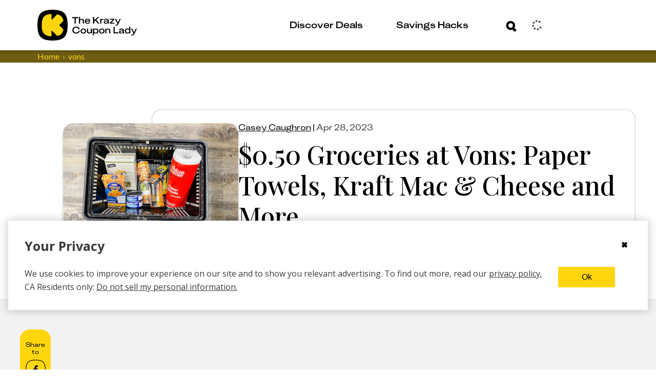

--- FILE ---
content_type: text/javascript
request_url: https://thekrazycouponlady.com/_astro/ModalBootLoader.astro_astro_type_script_index_0_lang.BLcH5ANZ.js
body_size: 230
content:
const __vite__mapDeps=(i,m=__vite__mapDeps,d=(m.f||(m.f=["_astro/boot-overlays.SC3be78O.js","_astro/preload-helper.BlTxHScW.js","_astro/ensureSmartCouponPanelMounted.BCJuMLwZ.js","_astro/boot-search.DmZUNQ1a.js"])))=>i.map(i=>d[i]);
import{_}from"./preload-helper.BlTxHScW.js";_(()=>import("./boot-overlays.SC3be78O.js"),__vite__mapDeps([0,1,2]));_(()=>import("./boot-search.DmZUNQ1a.js"),__vite__mapDeps([3,1]));


--- FILE ---
content_type: text/javascript
request_url: https://thekrazycouponlady.com/_astro/authStateUtilities.w1JwxxnJ.js
body_size: 804
content:
import{getAuth as u,getSessionMigration as c}from"./index.DcRXlkzS.js";import{b as l}from"./brazeService.DYMK0TPi.js";import{logger as r}from"./index.ByyEc5cw.js";import{s as p}from"./userStore.CZ5CwRs_.js";import{g as f}from"./getScreenSize.D5W9Xmsm.js";import{a as m}from"./index.CbQKsYOj.js";import{s as d}from"./smartCouponsViewStore.CL4LawaR.js";import{g as y}from"./ClipClubTansstackClient.VFsDb8xw.js";import{U as g}from"./UserEventType.Baa6S0_b.js";import"./preload-helper.BlTxHScW.js";import"./resolve.B3WuOKFk.js";import"./AuthError.Cv-7MPda.js";import"./brazeStore.HdtGVwNp.js";import"./index.CASokwIO.js";import"./get-cached-content-cards.B53brSpg.js";import"./customMedia.CCZzRd8y.js";import"./index.Dny308Xz.js";import"./_commonjsHelpers.D6-XlEtG.js";import"./filters.xV6G6GYx.js";import"./isExternal.pyCLhaOv.js";import"./impressions.model.b--dRfWA.js";import"./impressionsStore.DEJwuhmN.js";import"./v4.BKrj-4V8.js";import"./queryClient.DMfDks0T.js";const S=()=>{const o=d.get();o.couponId!==""&&m.track("Sign_In_To_Account",{zone:o.zone,subZone:o.subZone,contentfulId:o.contentfulId,couponId:o.couponId,dealFormulaId:o.dealFormulaId})},A=async o=>{if(o)l(o.profileId),m.connect(o,f()),S();else{const e=y();e.removeQueries({queryKey:["user","brands"]}),e.removeQueries({queryKey:["user","wallet"]});const t=await(await u()).signInAnonymously();t.isSuccessful||r.error("failed to sign in anonymously",t.error)}},L=async o=>{o.type===g.AUTH_CHANGED&&await A(o.user),p(o.user)},j=async()=>{const o=await u();if(!(await o.validateAndRenewSession()).isSuccessful){const s=await c(),t=await s.isSessionMigrationNeeded();let n=!0;if(t){const i=await s.migrateSession();i.isSuccessful||r.error("failed to migrate session",{error:i.error}),n=!i.isSuccessful}if(!n)return;const a=await o.signInAnonymously();a.isSuccessful||r.error("failed to sign in anonymously",{error:a.error})}};export{j as establishSession,A as handleAuthState,L as handleUserChanged};


--- FILE ---
content_type: text/javascript
request_url: https://thekrazycouponlady.com/_astro/RedeemCouponsCTA.B9vRzMjy.js
body_size: 2379
content:
import{j as e}from"./jsx-runtime.D_zvdyIk.js";import{c as s}from"./contentfulImage.CunmMHMa.js";import o from"./Image.TuvNiU9T.js";import{L as n}from"./Link.B5yQOSPR.js";import{u as d}from"./useHasMounted.BqjkbRZS.js";import{u as h}from"./useScreenSize.CC6D5T8Z.js";import{r as t}from"./index.Dny308Xz.js";import{s as a}from"./index.ebe356d9.D7ch3-tR.js";import"./resolve.B3WuOKFk.js";import"./getScreenSize.D5W9Xmsm.js";import"./customMedia.CCZzRd8y.js";import"./_commonjsHelpers.D6-XlEtG.js";import"./filters.xV6G6GYx.js";import"./isExternal.pyCLhaOv.js";import"./index.ByyEc5cw.js";import"./preload-helper.BlTxHScW.js";import"./constants.DgezfeWE.js";/* empty css                       */const g=l=>t.createElement("svg",{xmlns:"http://www.w3.org/2000/svg",width:109,height:32,fill:"none",...l},t.createElement("g",{clipPath:"url(#a)"},t.createElement("mask",{id:"b",width:20,height:32,x:0,y:0,maskUnits:"userSpaceOnUse",style:{maskType:"luminance"}},t.createElement("path",{fill:"#fff",d:"M20 0H0v32h20z"})),t.createElement("g",{mask:"url(#b)"},t.createElement("path",{fill:"#FF94D2",d:"m7.066 5.547 3.73.675C12.336 4.535 14.21.565 16.543.059c1.002-.218 2.173.169 3.046.626L9.547 12.106c-.188.367.179.853.258 1.25.675 3.295-3.294 5.577-5.745 3.424-2.997-2.64-.169-7.403 3.552-5.994L9.13 8.623l-2.52-.804C4.534 11.292-.775 9.328.1 5.29c.803-3.751 6.31-3.523 6.966.268zM2.67 4.664c-1.588.883-.635 3.443 1.12 3.056 2.64-.576 1.092-4.287-1.12-3.056m2.967 10.925c1.796.814 3.264-1.637 1.706-2.838-1.974-1.518-3.83 1.866-1.706 2.838"})),t.createElement("path",{stroke:"#FF94D2",strokeDasharray:"5 5",strokeWidth:2,d:"M43 12c0-6.075-4.925-11-11-11S21 5.925 21 12s4.925 11 11 11 11-4.925 11-11Z"}),t.createElement("mask",{id:"c",width:14,height:14,x:25,y:5,maskUnits:"userSpaceOnUse",style:{maskType:"luminance"}},t.createElement("path",{fill:"#fff",d:"M38.286 5.714H25.714v12.572h12.572z"})),t.createElement("g",{mask:"url(#c)"},t.createElement("path",{fill:"#FF94D2",d:"m36.97 9.944-.018-.037-2.888.012-.011-2.878a4.58 4.58 0 0 0-4.146.015v2.879l-2.866.011a4.58 4.58 0 0 0 .014 4.146h2.852v2.86a4.67 4.67 0 0 0 4.149.019l.037-.018-.012-2.86h2.872a4.67 4.67 0 0 0 .017-4.149"}))),t.createElement("path",{fill:"#FF94D2",d:"M53.18 12.232c-.336.704-1.472 1.136-3.68 1.136v-1.456c2.336 0 3.632-1.04 3.92-2.56h1.824v11.232H53.18zm3.858 2.464h5.76v1.536h-5.76zm13.967 6.208c-3.984 0-6.656-2.368-6.656-5.92s2.672-5.92 6.656-5.92c3.616 0 6.112 1.888 6.288 4.704l-2.128.064c-.176-1.824-1.84-3.072-4.16-3.072-2.688 0-4.512 1.712-4.512 4.224s1.824 4.224 4.512 4.224c2.272 0 3.936-1.248 4.144-3.072l2.128.016c-.192 2.848-2.688 4.752-6.272 4.752m7.863-.32V9.224h2v11.36zm3.734 0v-8.08h2v8.08zm-.32-10.512C82.282 9.4 82.794 9 83.61 9c.8 0 1.312.4 1.312 1.072 0 .64-.512 1.072-1.312 1.072-.816 0-1.328-.432-1.328-1.072m4.054 13.712v-11.28h2v.912c.768-.752 1.872-1.184 3.2-1.184 2.64 0 4.384 1.712 4.384 4.32 0 2.592-1.744 4.32-4.384 4.32-1.328 0-2.432-.432-3.2-1.2v4.112zm1.92-7.232c0 1.648 1.136 2.752 2.816 2.752s2.816-1.104 2.816-2.752-1.136-2.752-2.816-2.752-2.816 1.104-2.816 2.752m10.31-2.688v-3.312h-1.728V9.384h4.784v1.168H99.91v3.312zm3.68 0v-4.48h1.92l1.44 3.04 1.44-3.04h1.92v4.48h-1.312l.08-3.088-1.488 3.088h-1.296l-1.472-3.088.08 3.088z"}),t.createElement("defs",null,t.createElement("clipPath",{id:"a"},t.createElement("path",{fill:"#fff",d:"M0 0h49v32H0z"})))),W=({variant:l="default",couponId:i,downloadAppLink:c=""})=>{const p=d(),m=h(),r=p&&["xsmall","small"].includes(m);return e.jsxs("div",{className:`${a["redeem-coupons-cta"]} ${a[l]}`,children:[e.jsxs("div",{className:a.left,children:[e.jsxs("div",{className:a.headline,children:[e.jsx("div",{className:a["headline-badge"],children:e.jsx(g,{focusable:"false","aria-hidden":"false"})}),e.jsx("h4",{className:a["headline-title"],children:"Download the KCL app to add and redeem coupons in store"})]}),e.jsx("div",{className:a["image-container"],children:e.jsx("div",{className:a["cta-asset"],children:e.jsx(o,{loader:s,src:"https://content-images.thekrazycouponlady.com/nie44ndm9bqr/5BoThI8vJBk1OwMueOsUqz/43a32ed582fff5f08890d7f6d16e899d/SC-Example-app.png",imageWidth:1123,imageHeight:660,boxWidth:280,boxHeight:165,alt:"Example of Smart Coupon features shown in the KCL App"})})})]}),e.jsx("div",{className:a.right,children:e.jsx("div",{className:a["download-button-wrapper"],children:e.jsxs("div",{className:a["button-spacer"],children:[e.jsxs("div",{className:a.flex,children:[e.jsxs(n,{href:r?"https://play.google.com/store/apps/details?id=com.thekrazycouponlady.kcl":c,clickZone:{name:"App_Downloaded_To_Redeem",properties:{zone:"app_cta",subZone:"google_play",couponId:i||""}},children:[e.jsx("div",{className:a["google_play_store-desktop"],children:e.jsx(o,{loader:s,src:"https://content-images.thekrazycouponlady.com/nie44ndm9bqr/73r5B0S1MWhIiE0cLxuqka/ecfd60068e075d0cc6c379805aa3b34a/google-play-store-button.png",imageWidth:234,imageHeight:93,boxHeight:42,boxWidth:117,layout:"fill",alt:"KCL App on the Google play store"})}),e.jsx("div",{className:a["google_play_store-mweb"],children:e.jsx(o,{loader:s,src:"https://content-images.thekrazycouponlady.com/nie44ndm9bqr/73r5B0S1MWhIiE0cLxuqka/ecfd60068e075d0cc6c379805aa3b34a/google-play-store-button.png",imageWidth:234,imageHeight:93,boxHeight:42,boxWidth:117,layout:"intrinsic",alt:"KCL App on the Google play store"})})]}),e.jsxs(n,{href:r?"https://apps.apple.com/us/app/kcl-coupons-deals-savings/id962133447":c,clickZone:{name:"App_Downloaded_To_Redeem",properties:{zone:"app_cta",subZone:"apple_app_store",couponId:i||""}},children:[e.jsx("div",{className:a["apple_app_store-desktop"],children:e.jsx(o,{loader:s,src:"https://content-images.thekrazycouponlady.com/nie44ndm9bqr/2E41YvMj0asouZFFHkpEJc/945775ab1c942becd31f6e25bfe53194/apple-app-store-button.png",imageWidth:338,imageHeight:134,boxHeight:42,boxWidth:117,layout:"fill",alt:"KCL App on the Apple store"})}),e.jsx("div",{className:a["apple_app_store-mweb"],children:e.jsx(o,{loader:s,src:"https://content-images.thekrazycouponlady.com/nie44ndm9bqr/2E41YvMj0asouZFFHkpEJc/945775ab1c942becd31f6e25bfe53194/apple-app-store-button.png",imageWidth:338,imageHeight:134,boxHeight:42,boxWidth:117,layout:"fill",alt:"KCL App on the Apple store"})})]})]}),e.jsx("div",{className:a["small-print"],children:e.jsx("p",{children:"For iOS and Android users."})})]})})})]})};export{W as default};
